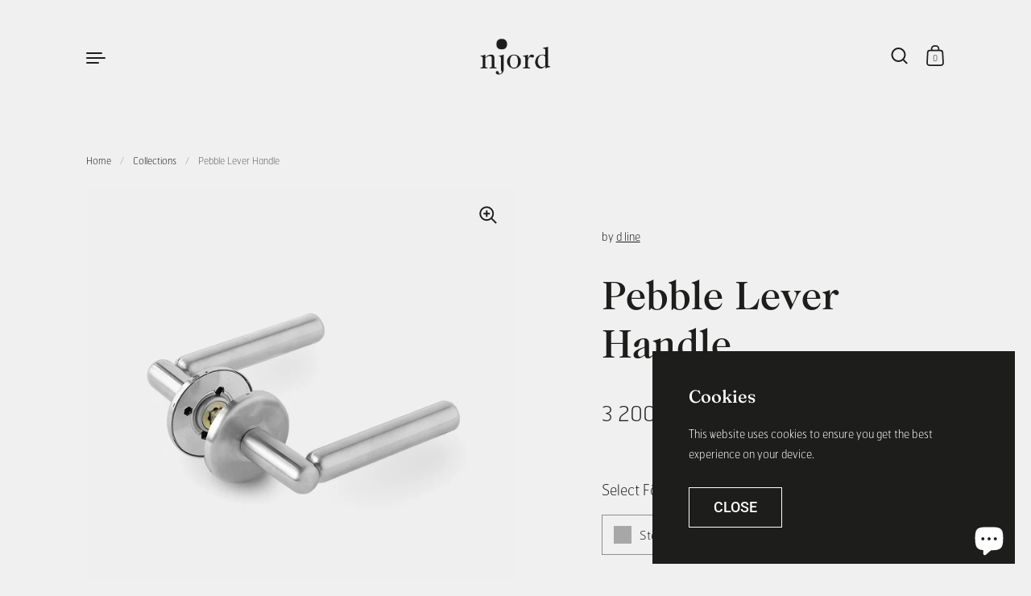

--- FILE ---
content_type: text/css
request_url: https://njorddesign.se/cdn/shop/t/12/assets/component-localization-form.css?v=117523343151842312331695294498
body_size: 201
content:
.localization-form-holder .localization-form{flex-wrap:wrap;display:flex;margin-bottom:1em}.announcement-bar .localization-form-holder .localization-form{margin-bottom:0}.localization-form-holder .localization-form__item{display:flex;margin-bottom:1em;position:relative}.localization-form-holder .localization-form__item:not(:last-child){margin-inline-end:1em}.announcement-bar .localization-form-holder .localization-form__item{margin-bottom:0}.announcement-bar .localization-form-holder .localization-form__item:last-child .regular-select-inner{background-position:100% calc(50% - 4px);padding-right:20px}.localization-form-holder .regular-select-cover{display:inline-block;width:auto!important;position:relative;background:var(--color-background);color:var(--color-text);height:45px;border:1px solid rgba(var(--color-text-rgb),var(--color-borders-opacity))}.announcement-bar .localization-form-holder .regular-select-cover{height:1.6875rem;background:transparent}.no-touchevents .localization-form-holder .regular-select-cover:hover{border-color:rgba(var(--color-text-rgb),.48)}.localization-form-holder .regular-select-cover svg{top:9px}.localization-form-holder .regular-select-cover path{fill:rgba(var(--color-text-rgb),.66)}.localization-form-holder .regular-select-inner{height:45px;color:var(--color-text);padding-top:15px;padding-bottom:0;padding-inline-start:12px;padding-inline-end:30px;display:block;background-repeat:no-repeat;background-position:calc(100% - 10px) calc(50% - 4px);background-size:13px 10px;cursor:pointer;text-transform:capitalize;font-family:var(--font-stack-body);font-weight:var(--font-weight-body);font-style:var(--font-style-body);font-size:calc(13px / 18 * var(--base-body-size) + 0px);line-height:1}html[dir=rtl] .localization-form-holder .regular-select-inner{background-position:10px calc(50% - 4px)}.announcement-bar .localization-form-holder .regular-select-inner{height:1.6875rem;padding-top:6px}.localization-form-holder .regular-select-content{list-style:none;background:var(--color-background);position:relative;overflow:hidden;top:-2px;border:1px solid rgba(var(--color-text-rgb),var(--color-borders-opacity));margin:0;width:100%;left:0;display:none;text-transform:capitalize;max-height:355px;overflow-y:auto;min-width:max-content}.localization-form-holder .regular-select-content.content-opened,.localization-form-holder .no-touchevents .regular-select-cover:hover .regular-select-content{border-color:rgba(var(--color-text-rgb),.48)}.localization-form-holder .regular-select-content.content-opened{position:absolute;top:43px;display:block}.announcement-bar .localization-form-holder .regular-select-content.content-opened{top:33px!important;bottom:auto!important}html[dir=rtl] .announcement-bar .localization-form-holder .regular-select-content.content-opened{left:0;right:auto}html[dir=ltr] .announcement-bar .localization-form-holder .regular-select-content.content-opened{right:0;left:auto}.localization-form-holder .regular-select-content.content-opened.invert,.localization-form-holder .regular-select-content.content-opened.invert-permanent{top:auto;bottom:43px;border-top:1px solid rgba(var(--color-text-rgb),.48)}.localization-form-holder .regular-select-item{height:auto;padding:0}.no-touchevents .localization-form-holder .regular-select-item:hover{background:rgba(var(--color-text-rgb),.03)!important}.localization-form-holder .regular-select-item.regular-select-item--selected{pointer-events:none;background:rgba(var(--color-text-rgb),.08)!important}.localization-form-holder .regular-select-item button{display:block;padding:13px 12px 11px;color:var(--color-text);width:100%;cursor:pointer;transition:all .15s linear;text-transform:capitalize;font-family:var(--font-stack-body);font-weight:var(--font-weight-body);font-style:var(--font-style-body);font-size:calc(13px / 18 * var(--base-body-size) + 0px);line-height:1}html[dir=rtl] .localization-form-holder .regular-select-item button{text-align:right}html[dir=ltr] .localization-form-holder .regular-select-item button{text-align:left}
/*# sourceMappingURL=/cdn/shop/t/12/assets/component-localization-form.css.map?v=117523343151842312331695294498 */


--- FILE ---
content_type: text/css
request_url: https://njorddesign.se/cdn/shop/t/12/assets/section-image-with-text.css?v=151372041601689724011695294498
body_size: -514
content:
.image-with-text{align-items:center}.image-with-text--right-alignment{flex-direction:row}@media screen and (min-width: 599px) and (max-width: 1023px){.image-with-text--right-alignment .image-with-text__content{margin-inline-start:calc(var(--grid-width) / 12 * 1)}}.image-with-text--left-alignment{flex-direction:row-reverse;justify-content:flex-end}@media screen and (min-width: 599px) and (max-width: 1023px){.image-with-text--left-alignment .image-with-text__image{margin-inline-start:calc(var(--grid-width) / 12 * 1)}}.image-with-text__description,.image-with-text__button{margin-bottom:3em}@media screen and (max-width: 599px){.image-with-text__image{margin-bottom:3em}.image-with-text__description,.image-with-text__button{margin-bottom:2em}}.image-with-text__content>*:last-child{margin-bottom:0!important}
/*# sourceMappingURL=/cdn/shop/t/12/assets/section-image-with-text.css.map?v=151372041601689724011695294498 */


--- FILE ---
content_type: text/css
request_url: https://njorddesign.se/cdn/shop/t/12/assets/component-newsletter-form.css?v=103719868067352272521695294498
body_size: -211
content:
.newsletter-input-holder{position:relative}.newsletter-input{margin-bottom:0;padding-inline-end:80px}.popup .newsletter-input{padding-inline-end:20px}.newsletter-submit:not(.button){position:absolute;width:45px;height:100%;top:0;display:flex;align-items:center;justify-content:flex-end}html[dir=rtl] .newsletter-submit:not(.button){left:calc(var(--button-height) / 3)}html[dir=ltr] .newsletter-submit:not(.button){right:calc(var(--button-height) / 3)}.newsletter-submit:not(.button) svg{position:absolute;transition:all .15s linear}html[dir=rtl] .newsletter-submit:not(.button) svg{right:0}html[dir=ltr] .newsletter-submit:not(.button) svg{left:0}.newsletter-submit:not(.button) svg path,.newsletter-submit:not(.button) svg polygon,.newsletter-submit:not(.button) svg rect{fill:var(--color-text);transition:all .12s linear}@media screen and (max-width: 599px){.newsletter-submit:not(.button) svg{width:32px}}html[dir=rtl] .no-touchevents .newsletter-submit:not(.button):hover svg,html[dir=rtl] .newsletter-submit:not(.button):focus svg{right:.25em}html[dir=ltr] .no-touchevents .newsletter-submit:not(.button):hover svg,html[dir=ltr] .newsletter-submit:not(.button):focus svg{left:.25em}.newsletter-text{color:rgba(var(--color-text-rgb),.66)}.newsletter-text:last-child{margin-top:1.25em}.newsletter-text+.newsletter-form{margin-top:1.5em}
/*# sourceMappingURL=/cdn/shop/t/12/assets/component-newsletter-form.css.map?v=103719868067352272521695294498 */


--- FILE ---
content_type: text/javascript
request_url: https://njorddesign.se/cdn/shop/t/12/assets/sc-pb-29042019.js?v=124186096179016655881699535543
body_size: 153
content:
var _sc_pb_json_data = '[base64]';

--- FILE ---
content_type: text/javascript
request_url: https://njorddesign.se/cdn/shop/t/12/assets/component-product-media.js?v=125292051623641114391695294498
body_size: -269
content:
if(typeof ProductModel!="function"){class ProductModel2 extends HTMLElement{constructor(){super(),Shopify.loadFeatures([{name:"model-viewer-ui",version:"1.0",onLoad:this.setupModelViewerUI.bind(this)}])}setupModelViewerUI(errors){if(errors)return;this.modelViewerUI=new Shopify.ModelViewerUI(this.querySelector("model-viewer"));const modelViewerEl=this.modelViewerUI.viewer;modelViewerEl.addEventListener("shopify_model_viewer_ui_toggle_play",()=>{modelViewerEl.closest(".product-gallery")&&modelViewerEl.closest(".product-gallery").toggleDragging(!1)}),modelViewerEl.addEventListener("shopify_model_viewer_ui_toggle_pause",()=>{modelViewerEl.closest(".product-gallery")&&modelViewerEl.closest(".product-gallery").toggleDragging(!0)}),modelViewerEl.closest(".product-gallery__item")&&modelViewerEl.closest(".product-gallery__item").dataset.index=="0"&&modelViewerEl.closest(".product-gallery")&&modelViewerEl.closest(".product-gallery").toggleDragging(!1)}}typeof customElements.get("product-model")>"u"&&customElements.define("product-model",ProductModel2)}window.ProductModel={loadShopifyXR(){Shopify.loadFeatures([{name:"shopify-xr",version:"1.0",onLoad:this.setupShopifyXR.bind(this)}])},setupShopifyXR(errors){if(!errors){if(!window.ShopifyXR){document.addEventListener("shopify_xr_initialized",()=>this.setupShopifyXR());return}document.querySelectorAll('[id^="ProductJSON-"]').forEach(modelJSON=>{window.ShopifyXR.addModels(JSON.parse(modelJSON.textContent)),modelJSON.remove()}),window.ShopifyXR.setupXRElements()}}};
//# sourceMappingURL=/cdn/shop/t/12/assets/component-product-media.js.map?v=125292051623641114391695294498


--- FILE ---
content_type: text/javascript
request_url: https://cdn.shopify.com/s/files/1/0675/1548/2398/t/12/assets/clever_adwords_global_tag.js?v=1699906749&shop=d070e6-2.myshopify.com
body_size: -360
content:
function getScript(source,callback){var script=document.createElement("script"),prior=document.getElementsByTagName("script")[0];script.async=1,script.onload=script.onreadystatechange=function(_,isAbort){(isAbort||!script.readyState||/loaded|complete/.test(script.readyState))&&(script.onload=script.onreadystatechange=null,script=void 0,!isAbort&&callback&&setTimeout(callback,0))},script.src=source,prior.parentNode.insertBefore(script,prior)}getScript("https://www.googletagmanager.com/gtag/js?id=AW-587990299",function(){window.dataLayer=window.dataLayer||[];function gtag(){dataLayer.push(arguments)}gtag("js",new Date),gtag("config","AW-587990299")});
//# sourceMappingURL=/s/files/1/0675/1548/2398/t/12/assets/clever_adwords_global_tag.js.map?shop=d070e6-2.myshopify.com&v=1699906749
